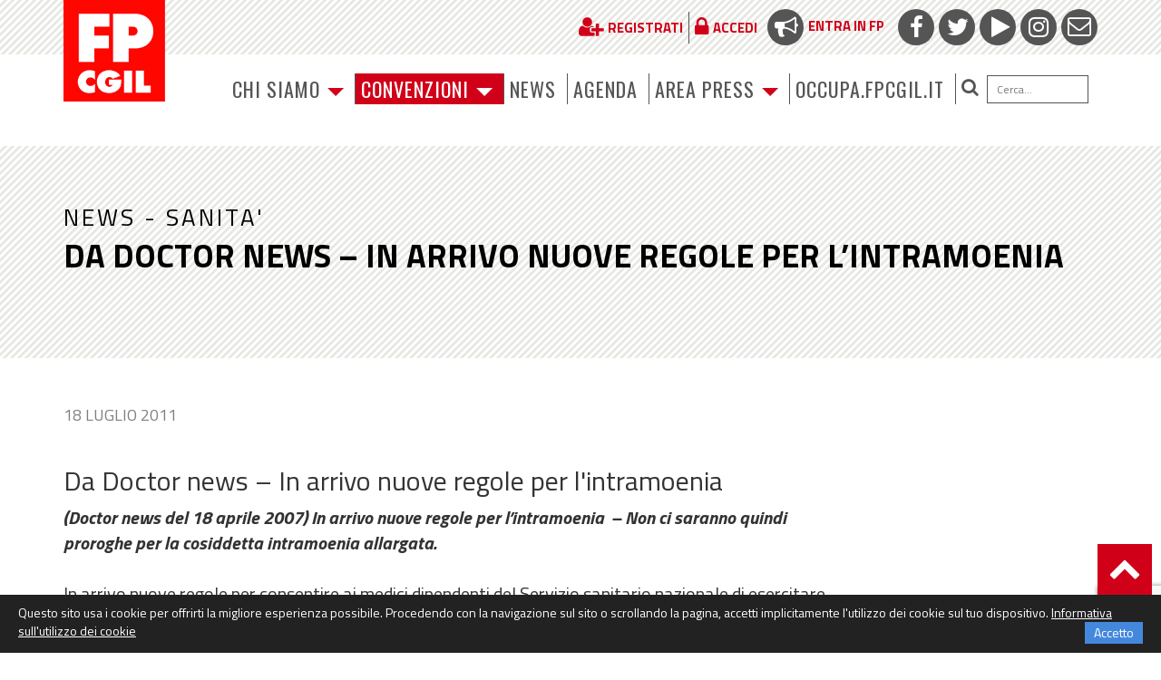

--- FILE ---
content_type: text/html; charset=utf-8
request_url: https://www.google.com/recaptcha/api2/anchor?ar=1&k=6LfxaUosAAAAAAXl1P1wry37-LUTbwATF7iwqCy_&co=aHR0cHM6Ly93d3cuZnBjZ2lsLml0OjQ0Mw..&hl=en&v=PoyoqOPhxBO7pBk68S4YbpHZ&size=invisible&anchor-ms=20000&execute-ms=30000&cb=9x1xanfa5due
body_size: 48816
content:
<!DOCTYPE HTML><html dir="ltr" lang="en"><head><meta http-equiv="Content-Type" content="text/html; charset=UTF-8">
<meta http-equiv="X-UA-Compatible" content="IE=edge">
<title>reCAPTCHA</title>
<style type="text/css">
/* cyrillic-ext */
@font-face {
  font-family: 'Roboto';
  font-style: normal;
  font-weight: 400;
  font-stretch: 100%;
  src: url(//fonts.gstatic.com/s/roboto/v48/KFO7CnqEu92Fr1ME7kSn66aGLdTylUAMa3GUBHMdazTgWw.woff2) format('woff2');
  unicode-range: U+0460-052F, U+1C80-1C8A, U+20B4, U+2DE0-2DFF, U+A640-A69F, U+FE2E-FE2F;
}
/* cyrillic */
@font-face {
  font-family: 'Roboto';
  font-style: normal;
  font-weight: 400;
  font-stretch: 100%;
  src: url(//fonts.gstatic.com/s/roboto/v48/KFO7CnqEu92Fr1ME7kSn66aGLdTylUAMa3iUBHMdazTgWw.woff2) format('woff2');
  unicode-range: U+0301, U+0400-045F, U+0490-0491, U+04B0-04B1, U+2116;
}
/* greek-ext */
@font-face {
  font-family: 'Roboto';
  font-style: normal;
  font-weight: 400;
  font-stretch: 100%;
  src: url(//fonts.gstatic.com/s/roboto/v48/KFO7CnqEu92Fr1ME7kSn66aGLdTylUAMa3CUBHMdazTgWw.woff2) format('woff2');
  unicode-range: U+1F00-1FFF;
}
/* greek */
@font-face {
  font-family: 'Roboto';
  font-style: normal;
  font-weight: 400;
  font-stretch: 100%;
  src: url(//fonts.gstatic.com/s/roboto/v48/KFO7CnqEu92Fr1ME7kSn66aGLdTylUAMa3-UBHMdazTgWw.woff2) format('woff2');
  unicode-range: U+0370-0377, U+037A-037F, U+0384-038A, U+038C, U+038E-03A1, U+03A3-03FF;
}
/* math */
@font-face {
  font-family: 'Roboto';
  font-style: normal;
  font-weight: 400;
  font-stretch: 100%;
  src: url(//fonts.gstatic.com/s/roboto/v48/KFO7CnqEu92Fr1ME7kSn66aGLdTylUAMawCUBHMdazTgWw.woff2) format('woff2');
  unicode-range: U+0302-0303, U+0305, U+0307-0308, U+0310, U+0312, U+0315, U+031A, U+0326-0327, U+032C, U+032F-0330, U+0332-0333, U+0338, U+033A, U+0346, U+034D, U+0391-03A1, U+03A3-03A9, U+03B1-03C9, U+03D1, U+03D5-03D6, U+03F0-03F1, U+03F4-03F5, U+2016-2017, U+2034-2038, U+203C, U+2040, U+2043, U+2047, U+2050, U+2057, U+205F, U+2070-2071, U+2074-208E, U+2090-209C, U+20D0-20DC, U+20E1, U+20E5-20EF, U+2100-2112, U+2114-2115, U+2117-2121, U+2123-214F, U+2190, U+2192, U+2194-21AE, U+21B0-21E5, U+21F1-21F2, U+21F4-2211, U+2213-2214, U+2216-22FF, U+2308-230B, U+2310, U+2319, U+231C-2321, U+2336-237A, U+237C, U+2395, U+239B-23B7, U+23D0, U+23DC-23E1, U+2474-2475, U+25AF, U+25B3, U+25B7, U+25BD, U+25C1, U+25CA, U+25CC, U+25FB, U+266D-266F, U+27C0-27FF, U+2900-2AFF, U+2B0E-2B11, U+2B30-2B4C, U+2BFE, U+3030, U+FF5B, U+FF5D, U+1D400-1D7FF, U+1EE00-1EEFF;
}
/* symbols */
@font-face {
  font-family: 'Roboto';
  font-style: normal;
  font-weight: 400;
  font-stretch: 100%;
  src: url(//fonts.gstatic.com/s/roboto/v48/KFO7CnqEu92Fr1ME7kSn66aGLdTylUAMaxKUBHMdazTgWw.woff2) format('woff2');
  unicode-range: U+0001-000C, U+000E-001F, U+007F-009F, U+20DD-20E0, U+20E2-20E4, U+2150-218F, U+2190, U+2192, U+2194-2199, U+21AF, U+21E6-21F0, U+21F3, U+2218-2219, U+2299, U+22C4-22C6, U+2300-243F, U+2440-244A, U+2460-24FF, U+25A0-27BF, U+2800-28FF, U+2921-2922, U+2981, U+29BF, U+29EB, U+2B00-2BFF, U+4DC0-4DFF, U+FFF9-FFFB, U+10140-1018E, U+10190-1019C, U+101A0, U+101D0-101FD, U+102E0-102FB, U+10E60-10E7E, U+1D2C0-1D2D3, U+1D2E0-1D37F, U+1F000-1F0FF, U+1F100-1F1AD, U+1F1E6-1F1FF, U+1F30D-1F30F, U+1F315, U+1F31C, U+1F31E, U+1F320-1F32C, U+1F336, U+1F378, U+1F37D, U+1F382, U+1F393-1F39F, U+1F3A7-1F3A8, U+1F3AC-1F3AF, U+1F3C2, U+1F3C4-1F3C6, U+1F3CA-1F3CE, U+1F3D4-1F3E0, U+1F3ED, U+1F3F1-1F3F3, U+1F3F5-1F3F7, U+1F408, U+1F415, U+1F41F, U+1F426, U+1F43F, U+1F441-1F442, U+1F444, U+1F446-1F449, U+1F44C-1F44E, U+1F453, U+1F46A, U+1F47D, U+1F4A3, U+1F4B0, U+1F4B3, U+1F4B9, U+1F4BB, U+1F4BF, U+1F4C8-1F4CB, U+1F4D6, U+1F4DA, U+1F4DF, U+1F4E3-1F4E6, U+1F4EA-1F4ED, U+1F4F7, U+1F4F9-1F4FB, U+1F4FD-1F4FE, U+1F503, U+1F507-1F50B, U+1F50D, U+1F512-1F513, U+1F53E-1F54A, U+1F54F-1F5FA, U+1F610, U+1F650-1F67F, U+1F687, U+1F68D, U+1F691, U+1F694, U+1F698, U+1F6AD, U+1F6B2, U+1F6B9-1F6BA, U+1F6BC, U+1F6C6-1F6CF, U+1F6D3-1F6D7, U+1F6E0-1F6EA, U+1F6F0-1F6F3, U+1F6F7-1F6FC, U+1F700-1F7FF, U+1F800-1F80B, U+1F810-1F847, U+1F850-1F859, U+1F860-1F887, U+1F890-1F8AD, U+1F8B0-1F8BB, U+1F8C0-1F8C1, U+1F900-1F90B, U+1F93B, U+1F946, U+1F984, U+1F996, U+1F9E9, U+1FA00-1FA6F, U+1FA70-1FA7C, U+1FA80-1FA89, U+1FA8F-1FAC6, U+1FACE-1FADC, U+1FADF-1FAE9, U+1FAF0-1FAF8, U+1FB00-1FBFF;
}
/* vietnamese */
@font-face {
  font-family: 'Roboto';
  font-style: normal;
  font-weight: 400;
  font-stretch: 100%;
  src: url(//fonts.gstatic.com/s/roboto/v48/KFO7CnqEu92Fr1ME7kSn66aGLdTylUAMa3OUBHMdazTgWw.woff2) format('woff2');
  unicode-range: U+0102-0103, U+0110-0111, U+0128-0129, U+0168-0169, U+01A0-01A1, U+01AF-01B0, U+0300-0301, U+0303-0304, U+0308-0309, U+0323, U+0329, U+1EA0-1EF9, U+20AB;
}
/* latin-ext */
@font-face {
  font-family: 'Roboto';
  font-style: normal;
  font-weight: 400;
  font-stretch: 100%;
  src: url(//fonts.gstatic.com/s/roboto/v48/KFO7CnqEu92Fr1ME7kSn66aGLdTylUAMa3KUBHMdazTgWw.woff2) format('woff2');
  unicode-range: U+0100-02BA, U+02BD-02C5, U+02C7-02CC, U+02CE-02D7, U+02DD-02FF, U+0304, U+0308, U+0329, U+1D00-1DBF, U+1E00-1E9F, U+1EF2-1EFF, U+2020, U+20A0-20AB, U+20AD-20C0, U+2113, U+2C60-2C7F, U+A720-A7FF;
}
/* latin */
@font-face {
  font-family: 'Roboto';
  font-style: normal;
  font-weight: 400;
  font-stretch: 100%;
  src: url(//fonts.gstatic.com/s/roboto/v48/KFO7CnqEu92Fr1ME7kSn66aGLdTylUAMa3yUBHMdazQ.woff2) format('woff2');
  unicode-range: U+0000-00FF, U+0131, U+0152-0153, U+02BB-02BC, U+02C6, U+02DA, U+02DC, U+0304, U+0308, U+0329, U+2000-206F, U+20AC, U+2122, U+2191, U+2193, U+2212, U+2215, U+FEFF, U+FFFD;
}
/* cyrillic-ext */
@font-face {
  font-family: 'Roboto';
  font-style: normal;
  font-weight: 500;
  font-stretch: 100%;
  src: url(//fonts.gstatic.com/s/roboto/v48/KFO7CnqEu92Fr1ME7kSn66aGLdTylUAMa3GUBHMdazTgWw.woff2) format('woff2');
  unicode-range: U+0460-052F, U+1C80-1C8A, U+20B4, U+2DE0-2DFF, U+A640-A69F, U+FE2E-FE2F;
}
/* cyrillic */
@font-face {
  font-family: 'Roboto';
  font-style: normal;
  font-weight: 500;
  font-stretch: 100%;
  src: url(//fonts.gstatic.com/s/roboto/v48/KFO7CnqEu92Fr1ME7kSn66aGLdTylUAMa3iUBHMdazTgWw.woff2) format('woff2');
  unicode-range: U+0301, U+0400-045F, U+0490-0491, U+04B0-04B1, U+2116;
}
/* greek-ext */
@font-face {
  font-family: 'Roboto';
  font-style: normal;
  font-weight: 500;
  font-stretch: 100%;
  src: url(//fonts.gstatic.com/s/roboto/v48/KFO7CnqEu92Fr1ME7kSn66aGLdTylUAMa3CUBHMdazTgWw.woff2) format('woff2');
  unicode-range: U+1F00-1FFF;
}
/* greek */
@font-face {
  font-family: 'Roboto';
  font-style: normal;
  font-weight: 500;
  font-stretch: 100%;
  src: url(//fonts.gstatic.com/s/roboto/v48/KFO7CnqEu92Fr1ME7kSn66aGLdTylUAMa3-UBHMdazTgWw.woff2) format('woff2');
  unicode-range: U+0370-0377, U+037A-037F, U+0384-038A, U+038C, U+038E-03A1, U+03A3-03FF;
}
/* math */
@font-face {
  font-family: 'Roboto';
  font-style: normal;
  font-weight: 500;
  font-stretch: 100%;
  src: url(//fonts.gstatic.com/s/roboto/v48/KFO7CnqEu92Fr1ME7kSn66aGLdTylUAMawCUBHMdazTgWw.woff2) format('woff2');
  unicode-range: U+0302-0303, U+0305, U+0307-0308, U+0310, U+0312, U+0315, U+031A, U+0326-0327, U+032C, U+032F-0330, U+0332-0333, U+0338, U+033A, U+0346, U+034D, U+0391-03A1, U+03A3-03A9, U+03B1-03C9, U+03D1, U+03D5-03D6, U+03F0-03F1, U+03F4-03F5, U+2016-2017, U+2034-2038, U+203C, U+2040, U+2043, U+2047, U+2050, U+2057, U+205F, U+2070-2071, U+2074-208E, U+2090-209C, U+20D0-20DC, U+20E1, U+20E5-20EF, U+2100-2112, U+2114-2115, U+2117-2121, U+2123-214F, U+2190, U+2192, U+2194-21AE, U+21B0-21E5, U+21F1-21F2, U+21F4-2211, U+2213-2214, U+2216-22FF, U+2308-230B, U+2310, U+2319, U+231C-2321, U+2336-237A, U+237C, U+2395, U+239B-23B7, U+23D0, U+23DC-23E1, U+2474-2475, U+25AF, U+25B3, U+25B7, U+25BD, U+25C1, U+25CA, U+25CC, U+25FB, U+266D-266F, U+27C0-27FF, U+2900-2AFF, U+2B0E-2B11, U+2B30-2B4C, U+2BFE, U+3030, U+FF5B, U+FF5D, U+1D400-1D7FF, U+1EE00-1EEFF;
}
/* symbols */
@font-face {
  font-family: 'Roboto';
  font-style: normal;
  font-weight: 500;
  font-stretch: 100%;
  src: url(//fonts.gstatic.com/s/roboto/v48/KFO7CnqEu92Fr1ME7kSn66aGLdTylUAMaxKUBHMdazTgWw.woff2) format('woff2');
  unicode-range: U+0001-000C, U+000E-001F, U+007F-009F, U+20DD-20E0, U+20E2-20E4, U+2150-218F, U+2190, U+2192, U+2194-2199, U+21AF, U+21E6-21F0, U+21F3, U+2218-2219, U+2299, U+22C4-22C6, U+2300-243F, U+2440-244A, U+2460-24FF, U+25A0-27BF, U+2800-28FF, U+2921-2922, U+2981, U+29BF, U+29EB, U+2B00-2BFF, U+4DC0-4DFF, U+FFF9-FFFB, U+10140-1018E, U+10190-1019C, U+101A0, U+101D0-101FD, U+102E0-102FB, U+10E60-10E7E, U+1D2C0-1D2D3, U+1D2E0-1D37F, U+1F000-1F0FF, U+1F100-1F1AD, U+1F1E6-1F1FF, U+1F30D-1F30F, U+1F315, U+1F31C, U+1F31E, U+1F320-1F32C, U+1F336, U+1F378, U+1F37D, U+1F382, U+1F393-1F39F, U+1F3A7-1F3A8, U+1F3AC-1F3AF, U+1F3C2, U+1F3C4-1F3C6, U+1F3CA-1F3CE, U+1F3D4-1F3E0, U+1F3ED, U+1F3F1-1F3F3, U+1F3F5-1F3F7, U+1F408, U+1F415, U+1F41F, U+1F426, U+1F43F, U+1F441-1F442, U+1F444, U+1F446-1F449, U+1F44C-1F44E, U+1F453, U+1F46A, U+1F47D, U+1F4A3, U+1F4B0, U+1F4B3, U+1F4B9, U+1F4BB, U+1F4BF, U+1F4C8-1F4CB, U+1F4D6, U+1F4DA, U+1F4DF, U+1F4E3-1F4E6, U+1F4EA-1F4ED, U+1F4F7, U+1F4F9-1F4FB, U+1F4FD-1F4FE, U+1F503, U+1F507-1F50B, U+1F50D, U+1F512-1F513, U+1F53E-1F54A, U+1F54F-1F5FA, U+1F610, U+1F650-1F67F, U+1F687, U+1F68D, U+1F691, U+1F694, U+1F698, U+1F6AD, U+1F6B2, U+1F6B9-1F6BA, U+1F6BC, U+1F6C6-1F6CF, U+1F6D3-1F6D7, U+1F6E0-1F6EA, U+1F6F0-1F6F3, U+1F6F7-1F6FC, U+1F700-1F7FF, U+1F800-1F80B, U+1F810-1F847, U+1F850-1F859, U+1F860-1F887, U+1F890-1F8AD, U+1F8B0-1F8BB, U+1F8C0-1F8C1, U+1F900-1F90B, U+1F93B, U+1F946, U+1F984, U+1F996, U+1F9E9, U+1FA00-1FA6F, U+1FA70-1FA7C, U+1FA80-1FA89, U+1FA8F-1FAC6, U+1FACE-1FADC, U+1FADF-1FAE9, U+1FAF0-1FAF8, U+1FB00-1FBFF;
}
/* vietnamese */
@font-face {
  font-family: 'Roboto';
  font-style: normal;
  font-weight: 500;
  font-stretch: 100%;
  src: url(//fonts.gstatic.com/s/roboto/v48/KFO7CnqEu92Fr1ME7kSn66aGLdTylUAMa3OUBHMdazTgWw.woff2) format('woff2');
  unicode-range: U+0102-0103, U+0110-0111, U+0128-0129, U+0168-0169, U+01A0-01A1, U+01AF-01B0, U+0300-0301, U+0303-0304, U+0308-0309, U+0323, U+0329, U+1EA0-1EF9, U+20AB;
}
/* latin-ext */
@font-face {
  font-family: 'Roboto';
  font-style: normal;
  font-weight: 500;
  font-stretch: 100%;
  src: url(//fonts.gstatic.com/s/roboto/v48/KFO7CnqEu92Fr1ME7kSn66aGLdTylUAMa3KUBHMdazTgWw.woff2) format('woff2');
  unicode-range: U+0100-02BA, U+02BD-02C5, U+02C7-02CC, U+02CE-02D7, U+02DD-02FF, U+0304, U+0308, U+0329, U+1D00-1DBF, U+1E00-1E9F, U+1EF2-1EFF, U+2020, U+20A0-20AB, U+20AD-20C0, U+2113, U+2C60-2C7F, U+A720-A7FF;
}
/* latin */
@font-face {
  font-family: 'Roboto';
  font-style: normal;
  font-weight: 500;
  font-stretch: 100%;
  src: url(//fonts.gstatic.com/s/roboto/v48/KFO7CnqEu92Fr1ME7kSn66aGLdTylUAMa3yUBHMdazQ.woff2) format('woff2');
  unicode-range: U+0000-00FF, U+0131, U+0152-0153, U+02BB-02BC, U+02C6, U+02DA, U+02DC, U+0304, U+0308, U+0329, U+2000-206F, U+20AC, U+2122, U+2191, U+2193, U+2212, U+2215, U+FEFF, U+FFFD;
}
/* cyrillic-ext */
@font-face {
  font-family: 'Roboto';
  font-style: normal;
  font-weight: 900;
  font-stretch: 100%;
  src: url(//fonts.gstatic.com/s/roboto/v48/KFO7CnqEu92Fr1ME7kSn66aGLdTylUAMa3GUBHMdazTgWw.woff2) format('woff2');
  unicode-range: U+0460-052F, U+1C80-1C8A, U+20B4, U+2DE0-2DFF, U+A640-A69F, U+FE2E-FE2F;
}
/* cyrillic */
@font-face {
  font-family: 'Roboto';
  font-style: normal;
  font-weight: 900;
  font-stretch: 100%;
  src: url(//fonts.gstatic.com/s/roboto/v48/KFO7CnqEu92Fr1ME7kSn66aGLdTylUAMa3iUBHMdazTgWw.woff2) format('woff2');
  unicode-range: U+0301, U+0400-045F, U+0490-0491, U+04B0-04B1, U+2116;
}
/* greek-ext */
@font-face {
  font-family: 'Roboto';
  font-style: normal;
  font-weight: 900;
  font-stretch: 100%;
  src: url(//fonts.gstatic.com/s/roboto/v48/KFO7CnqEu92Fr1ME7kSn66aGLdTylUAMa3CUBHMdazTgWw.woff2) format('woff2');
  unicode-range: U+1F00-1FFF;
}
/* greek */
@font-face {
  font-family: 'Roboto';
  font-style: normal;
  font-weight: 900;
  font-stretch: 100%;
  src: url(//fonts.gstatic.com/s/roboto/v48/KFO7CnqEu92Fr1ME7kSn66aGLdTylUAMa3-UBHMdazTgWw.woff2) format('woff2');
  unicode-range: U+0370-0377, U+037A-037F, U+0384-038A, U+038C, U+038E-03A1, U+03A3-03FF;
}
/* math */
@font-face {
  font-family: 'Roboto';
  font-style: normal;
  font-weight: 900;
  font-stretch: 100%;
  src: url(//fonts.gstatic.com/s/roboto/v48/KFO7CnqEu92Fr1ME7kSn66aGLdTylUAMawCUBHMdazTgWw.woff2) format('woff2');
  unicode-range: U+0302-0303, U+0305, U+0307-0308, U+0310, U+0312, U+0315, U+031A, U+0326-0327, U+032C, U+032F-0330, U+0332-0333, U+0338, U+033A, U+0346, U+034D, U+0391-03A1, U+03A3-03A9, U+03B1-03C9, U+03D1, U+03D5-03D6, U+03F0-03F1, U+03F4-03F5, U+2016-2017, U+2034-2038, U+203C, U+2040, U+2043, U+2047, U+2050, U+2057, U+205F, U+2070-2071, U+2074-208E, U+2090-209C, U+20D0-20DC, U+20E1, U+20E5-20EF, U+2100-2112, U+2114-2115, U+2117-2121, U+2123-214F, U+2190, U+2192, U+2194-21AE, U+21B0-21E5, U+21F1-21F2, U+21F4-2211, U+2213-2214, U+2216-22FF, U+2308-230B, U+2310, U+2319, U+231C-2321, U+2336-237A, U+237C, U+2395, U+239B-23B7, U+23D0, U+23DC-23E1, U+2474-2475, U+25AF, U+25B3, U+25B7, U+25BD, U+25C1, U+25CA, U+25CC, U+25FB, U+266D-266F, U+27C0-27FF, U+2900-2AFF, U+2B0E-2B11, U+2B30-2B4C, U+2BFE, U+3030, U+FF5B, U+FF5D, U+1D400-1D7FF, U+1EE00-1EEFF;
}
/* symbols */
@font-face {
  font-family: 'Roboto';
  font-style: normal;
  font-weight: 900;
  font-stretch: 100%;
  src: url(//fonts.gstatic.com/s/roboto/v48/KFO7CnqEu92Fr1ME7kSn66aGLdTylUAMaxKUBHMdazTgWw.woff2) format('woff2');
  unicode-range: U+0001-000C, U+000E-001F, U+007F-009F, U+20DD-20E0, U+20E2-20E4, U+2150-218F, U+2190, U+2192, U+2194-2199, U+21AF, U+21E6-21F0, U+21F3, U+2218-2219, U+2299, U+22C4-22C6, U+2300-243F, U+2440-244A, U+2460-24FF, U+25A0-27BF, U+2800-28FF, U+2921-2922, U+2981, U+29BF, U+29EB, U+2B00-2BFF, U+4DC0-4DFF, U+FFF9-FFFB, U+10140-1018E, U+10190-1019C, U+101A0, U+101D0-101FD, U+102E0-102FB, U+10E60-10E7E, U+1D2C0-1D2D3, U+1D2E0-1D37F, U+1F000-1F0FF, U+1F100-1F1AD, U+1F1E6-1F1FF, U+1F30D-1F30F, U+1F315, U+1F31C, U+1F31E, U+1F320-1F32C, U+1F336, U+1F378, U+1F37D, U+1F382, U+1F393-1F39F, U+1F3A7-1F3A8, U+1F3AC-1F3AF, U+1F3C2, U+1F3C4-1F3C6, U+1F3CA-1F3CE, U+1F3D4-1F3E0, U+1F3ED, U+1F3F1-1F3F3, U+1F3F5-1F3F7, U+1F408, U+1F415, U+1F41F, U+1F426, U+1F43F, U+1F441-1F442, U+1F444, U+1F446-1F449, U+1F44C-1F44E, U+1F453, U+1F46A, U+1F47D, U+1F4A3, U+1F4B0, U+1F4B3, U+1F4B9, U+1F4BB, U+1F4BF, U+1F4C8-1F4CB, U+1F4D6, U+1F4DA, U+1F4DF, U+1F4E3-1F4E6, U+1F4EA-1F4ED, U+1F4F7, U+1F4F9-1F4FB, U+1F4FD-1F4FE, U+1F503, U+1F507-1F50B, U+1F50D, U+1F512-1F513, U+1F53E-1F54A, U+1F54F-1F5FA, U+1F610, U+1F650-1F67F, U+1F687, U+1F68D, U+1F691, U+1F694, U+1F698, U+1F6AD, U+1F6B2, U+1F6B9-1F6BA, U+1F6BC, U+1F6C6-1F6CF, U+1F6D3-1F6D7, U+1F6E0-1F6EA, U+1F6F0-1F6F3, U+1F6F7-1F6FC, U+1F700-1F7FF, U+1F800-1F80B, U+1F810-1F847, U+1F850-1F859, U+1F860-1F887, U+1F890-1F8AD, U+1F8B0-1F8BB, U+1F8C0-1F8C1, U+1F900-1F90B, U+1F93B, U+1F946, U+1F984, U+1F996, U+1F9E9, U+1FA00-1FA6F, U+1FA70-1FA7C, U+1FA80-1FA89, U+1FA8F-1FAC6, U+1FACE-1FADC, U+1FADF-1FAE9, U+1FAF0-1FAF8, U+1FB00-1FBFF;
}
/* vietnamese */
@font-face {
  font-family: 'Roboto';
  font-style: normal;
  font-weight: 900;
  font-stretch: 100%;
  src: url(//fonts.gstatic.com/s/roboto/v48/KFO7CnqEu92Fr1ME7kSn66aGLdTylUAMa3OUBHMdazTgWw.woff2) format('woff2');
  unicode-range: U+0102-0103, U+0110-0111, U+0128-0129, U+0168-0169, U+01A0-01A1, U+01AF-01B0, U+0300-0301, U+0303-0304, U+0308-0309, U+0323, U+0329, U+1EA0-1EF9, U+20AB;
}
/* latin-ext */
@font-face {
  font-family: 'Roboto';
  font-style: normal;
  font-weight: 900;
  font-stretch: 100%;
  src: url(//fonts.gstatic.com/s/roboto/v48/KFO7CnqEu92Fr1ME7kSn66aGLdTylUAMa3KUBHMdazTgWw.woff2) format('woff2');
  unicode-range: U+0100-02BA, U+02BD-02C5, U+02C7-02CC, U+02CE-02D7, U+02DD-02FF, U+0304, U+0308, U+0329, U+1D00-1DBF, U+1E00-1E9F, U+1EF2-1EFF, U+2020, U+20A0-20AB, U+20AD-20C0, U+2113, U+2C60-2C7F, U+A720-A7FF;
}
/* latin */
@font-face {
  font-family: 'Roboto';
  font-style: normal;
  font-weight: 900;
  font-stretch: 100%;
  src: url(//fonts.gstatic.com/s/roboto/v48/KFO7CnqEu92Fr1ME7kSn66aGLdTylUAMa3yUBHMdazQ.woff2) format('woff2');
  unicode-range: U+0000-00FF, U+0131, U+0152-0153, U+02BB-02BC, U+02C6, U+02DA, U+02DC, U+0304, U+0308, U+0329, U+2000-206F, U+20AC, U+2122, U+2191, U+2193, U+2212, U+2215, U+FEFF, U+FFFD;
}

</style>
<link rel="stylesheet" type="text/css" href="https://www.gstatic.com/recaptcha/releases/PoyoqOPhxBO7pBk68S4YbpHZ/styles__ltr.css">
<script nonce="ja7XPleJAK9RQVpzq0r5LA" type="text/javascript">window['__recaptcha_api'] = 'https://www.google.com/recaptcha/api2/';</script>
<script type="text/javascript" src="https://www.gstatic.com/recaptcha/releases/PoyoqOPhxBO7pBk68S4YbpHZ/recaptcha__en.js" nonce="ja7XPleJAK9RQVpzq0r5LA">
      
    </script></head>
<body><div id="rc-anchor-alert" class="rc-anchor-alert"></div>
<input type="hidden" id="recaptcha-token" value="[base64]">
<script type="text/javascript" nonce="ja7XPleJAK9RQVpzq0r5LA">
      recaptcha.anchor.Main.init("[\x22ainput\x22,[\x22bgdata\x22,\x22\x22,\[base64]/[base64]/[base64]/ZyhXLGgpOnEoW04sMjEsbF0sVywwKSxoKSxmYWxzZSxmYWxzZSl9Y2F0Y2goayl7RygzNTgsVyk/[base64]/[base64]/[base64]/[base64]/[base64]/[base64]/[base64]/bmV3IEJbT10oRFswXSk6dz09Mj9uZXcgQltPXShEWzBdLERbMV0pOnc9PTM/bmV3IEJbT10oRFswXSxEWzFdLERbMl0pOnc9PTQ/[base64]/[base64]/[base64]/[base64]/[base64]\\u003d\x22,\[base64]\\u003d\x22,\x22wpQrX2jClcO2wqbCp8ObWcO9dFTDjxN+woAAw5JDGgDCn8KjIcOGw4UmQMOCc0PCksOGwr7CgDkOw7x5fcKHwqpJTcKKd2Rjw5o4wpPChsOZwoNuwrkww5UDdmTCosKawqfCt8Opwo4tHMO+w7bDqlg5wpvDgMOCwrLDlGwEFcKCwqQ2EDFnG8OCw4/DtMKIwqxOagZow4U9w7HCgw/CizVgccOSw63CpQbCnMK/ecO6b8OzwpFCwpdxAzENw47CnnXClsOkLsObw6Nuw4NXLcOMwrxwwoXDhDhSEhgSSlBWw5NxR8Kww5dlw4zDisOqw6Q1w5rDpmrCt8KQwpnDhQPDhjUzw4UqMnXDllJcw6fDpWfCnB/Ci8O7wpzCmcKoNMKEwqxAwogseUpPXH1Mw6VZw63DqHPDkMOvwq/[base64]/MDBVe8OGw7XCk8OhH8KZJj/CmsKtP8KcwrDDuMOrw5Yyw5zDmMOmwodMEjocwrPDgsO3ZXLDq8OsTsOtwqEkbsORTUNfWyjDi8KPVcKQwrfCu8Oufn/Crw3Di3nCjRZsT8O0M8OfwpzDusO1wrFOwpxSeGhGJsOawp0SB8O/WwDClcKwfn/DrCkXa2ZAJXfCvsK6woQEMTjCmcK9R1rDnjrCpMKQw5NwFsOPwr7CusKNcMOdOEvDl8KcwqIawp3CmcKzw77DjlLClFA3w4kywqojw4XCpsK1wrPDscO/YsK7PsOLw49QwrTDgcKowptew5HCiDtONsKZC8OKU23CqcK2KlbCisOkw7I6w4x3w4cMOcODUMKAw70aw5/CtW/DmsKiwq/ClsOlJCYEw4I3TMKfesKidMKaZMOvSznCpyALwq3DnMOlwojCukZVScKnXXUlRsOFw5ttwoJ2EFDDiwR6w7Rrw4PCnsKqw6kGKMOkwr/Ch8OPEH/CscKCw6oMw4x2w5IAMMKnw4lzw5NWIB3DqxrCn8KLw7UFw4Amw43CsMKLO8KLaT7DpsOSKcOfPWrCqcKmEADDslRAbT3Dgh/Dq1oAX8OVJ8K4wr3DosKET8KqwqoOw6seQlASwpUxw5bCgsO1csK0w4ImwqYLPMKDwrXCv8OuwqkCH8Kjwr1TwrvChm/Cl8Ofw4LCncKMw6hrHMKpccKrwoTDigbCiMKUwqcWIwsOWGDCm8KlYGQvAsKoVXPCpcOswpvCrgFWw6XDnm7ComvCrC9jFsKiwoLCnFYqwq7CoyJ+wqzCinvDi8KEB14Xwq/Ci8Ktw6PDuHbCv8OdKMOSKCJXOzdyYMOKwoDCl2ByTT3DhMKOwqbDkMKLTcK8w5ZiQATCsMOyTworwpDCqcOYw6Faw5A/w6/CvsOjeVUVXcOaGMO2w47CtcOXQMOWw7kWDcKkwrbCgQ9xT8K/UcK0HcOkIMKKFCnDpcOIQ2hrESNkwokZBBVRDMKBwoxSIwR6w75Sw7rCkzTDnnkHwq5MSRjCkcKvwqFsGMOewq8vwo7CtlXCgTVWG3XCsMK/[base64]/w7rCmiI5w4TCssKyE8KDCT3Du1Ugwp3DlcKbwpbDucKOw69GDMOTw783FcKWLHMYworDhC0DYlYMKRPDvmbDhEFCXjHCmMOqw5lDVMKNCjVlw6VoVMOIwr9Yw7DCohU0UMObwr1/a8KVwqohRUtEw6o/wqohwpzDsMKNw47Dk1xew4Qtw5vDrjsZdcO3wpN3ccKVMmTCqRjDlmguK8K5EnTCsxxKNsKTHMKvw6jChznDglIpwrEuwpd5w5BGw7TDpMOQw4zDqsKUWR/DtAAmcXd5MTA/w5Rfwo0nwr9Iw7VVIDjClDXCs8KJw5g/[base64]/Dgg/DiVvDksKwKMOUwrTDoMOVwpNaBj/DqcOkBsOewrXCncKcZcKqWzJ/XmLDicOwH8OvDHY8w5J8wqzDmDgNwpbDjsK0w6tjw6EASCMxKlkXwqYrw4zDsnA5UMOuw5bCjXVUfwDCn3FIJMK/MMOfWxjClsO6wpYyA8KzDBdxw747w53DvcOVGDnDhRXDnMKOGn8rw77CkMKyw6PCkMOgw6TCuyJhwqnCoxXDtsOrHiYEYWM8w5HCn8Omw6LDmMKUw6UMWThRb0AgwpPCnWfDknTCn8Kjw43Ch8KMEn3DmDrDhcO6wp/Cj8OTwpdgKGLCkTYzMgbCncONHU3Cg17Cp8O1wpPDpRQNLCs1w7nCtCfDhTRNAghLw7DDhkpRXy44HsKDS8KQNi/CgMOZdcOLw4p6VXJAw6nCh8KfF8OmDwoBEMKLw4bCiwnDuXIKwqfCn8O0wobCtsO/w47DrsO6wqUKwoTDiMKrHcKhw5TCtRluwoAdf0zCjcKVw7XDmMKkA8OfYk/Cp8OXdh/CvGrCu8Kdw4YbBcKew5nDunPCgMKJSTZTCMKySsOowonDvcO5w6YQwpbDi34qwp/Dh8Knw4lsH8OmXcOibHnCmcO/[base64]/[base64]/DryNaHBQhw5AwRDfCl8K2wpYsw7EIw7k2wp/Do8KtBhsDw5kuw6/Dr1rCmcKAOMOTUcOhwp7CmcOZdE42w5AKH3oLOsKlw6PCoQbDicKcwoEad8KSVC4pw5rCpQPDvDbDtWLClcOPw4V2ScK4w7vCvMK0aMKkwp9rw5DCqnDDgMOufsKcwrYyw4ZmERxNwr7Cp8KBE1ZBwpA4w5LCiX0aw61/SmISw45xwobDlsO+PR8qYwzCqsOlwrVhAcKkwqjDjsKpR8KxQsKVE8OoPTfCpMKywpTDgMKxNhQIaw/[base64]/[base64]/djZ6wqBqwpQowrfDlDTDlz/Ch8Okw53DncK6BTJEd8Kfw7PDnQDDlwU0A8OYMcOBw5kIBsOOw53Ct8KPwqfDtcOeERZFUTbDo2LCmcO1wo3Ciy8Ww6DCg8KfWijCi8KJYsKrHsO9wrnDhgrDrCl6bGnCj3IGwr/DmCltXcKKEMKqRH7DlWfCp24WDsOTQMO7wp/CsGojw4TCncKRw4tdIAvDq2BOJWHDnRBhw5HDnCfCuT7CqQRawpsZwo/CvnpbYHAWacKAF0IJMMOSwrADwr8/w6Muw4dbMwzDoEwrPcO8TMKnw5vCnMOww7/CsE8EdcO+wqAjTsONKms7RHgZwpg4wrJEwqjDmMKFDsOZw5fDscOXbDlKCHrDusO7wrkIw6tewpbChzLCvMKjw5ZYwoXCv3rCrMOSMEEUAn/CmMOjSjBMwqrDnCTDg8Oxw6JPblokw6opC8O4RcOow44xwokiAMKKw5HCpcO7Q8KxwqVwKCXDqVByGcKeYADCtmY8woHCi2FVw6BmOMKLRm7CowLDhMKfZGrCrkkow5t2UMKgTcKZbVIAbmvCpWPCuMKwVmbCpk/DumpxOMKww44ywpzCjMOUYHF4DUI6F8OGw7rDr8OUwpbDhHB/[base64]/Dt8OswqDCnsK/w7HCnsKzw55Vw4QhMwopwrhwVMOtw43CsyBAKTUIJMKZw6vDi8O+bnPDplnCtVE7BsOSw7TDjsKAw4zCkl0Tw5vCoMOadcKkwrYJa1DCv8O+KFoRw43DgE7DnWNuw5g4G3prckvDoF/[base64]/DhcKKdToTLMK1YsKaYcKtw6HCp8KPS8OoYMOMwrgPTHjCl8OQwr3CpMOaw5lUwpHCgzcVOcO4PjrCo8OOYS1zwrNqwqASJcKRw74qw5NOwo3Cr3PDnsK7VcKkw5EKwqVNw4DDvz0uw4TCs1vCssOqwploQzdcw6TDtVxCw6dUcsOiw5vCnA1iw7/[base64]/DmCHChXpnwo3Cng/CjFR4w5jCuAlVwpTDmlxpwp/CtDzDn2rDi8K3KcOWEMKhScK8w7g7wrTDrErClMORwqoSwpIYI1QSwq9XTURZw4NjwrVtw7w1w5TCsMOoasKGwpfDmsKBNcOCCAEoMcKbdg3Du3vCtWTCn8KPX8OjLcO2w4pNw4DCsxPCpsOSwqPCgMO6YFk3wrkkwq/DrcKIw4kdHk4JXcKVViDClMO8I3zCr8KmRsKQZknDgRNbWcORw57CgyzDsMOiWjoFw5pZw5Q7wrQoXkA/[base64]/VkDCo8KdVWDDsMOpw4p9w77DmcKlw5RTOSY1w4rCijZew5JNVz9nw43DuMKWw4rDqMKswqQDwoPCmjIXwrfCn8KLJ8K1w7lnS8OaAQXCh0jCs8Kvw7nCrFNrXsOYw5slOXY3XGLCm8OFSDPDmMKjwoFfw7wUayrDvygFw7vDmcKSw7PCrcKJwrdHVlFdIk8Hah/CpcKyXWpGw77Cpl/Cv1kywqAAwp8dw5TDuMOswr4Ww7nCt8KMwq7DrDLCkTvDthxJwq5+EUbClMOgw4LCpMK0w7zCpcOSLsO+ecO8w6PCh2rCrMONwoNQwqzCqkNzw6TCp8KMBRhdwoDDvwbCqAfClcOGw7zCuHxJw7xbwp7ChcO/HcK4UcOdQXhmBSwWU8KHwrQ8w5oYNWwuZsOyAUdRGyfDqx1Xd8O0dxZ/XsO1c1/ClS3CoXoIwpVDw4jCtcK+w78cwpjCsCQEJUA7wrfCgcKtw47DohjDmnzDgcOuwrNNw7fClBlAwr3Coh7DqMKnw5/Dk1oNwqs0w5tXw6jDnxvDlnPDjGPDhsKiBzPDs8KBwq3Dv10pwrgKIcKTwoFiPsKHXcOew4nCpsOEEwPDkMKVw7BKw71Aw5vCkyxdTWLDtsOewqjCgxd0QcOfwozCiMOHRzDDsMOawqdXSMORw6AHLcKVw7Y1OcK1UB7CucKBIsOsQ23Dij5IwqYxQ1/Cl8KuwpPDl8OQwrrDo8OqJGYzwoTDncKdwp8zR3rDhcK1UF3DhMKFQGDDpcKBwocGZsOQM8KRwpYmZVTDiMK9w6XDji3CksKXw4vCqG3DqMKywqYrT3tqB0wGwonDsMOlSwPDo0szZ8O3w71Ow7kQw59xWGnCscO7NnLCk8KNO8OKw5LDkyQ/[base64]/[base64]/CkcK8WsOcIMOowpDCkMKtIcKBMsKbw5EPwrQVw53Cn8K5w6liwptgwo/CgsK+BcKqb8KkcxjDosKow6ghKlrDssOPGnXDnDjDtzPCnnMMem/CpxPDs0hTP2paSMOGScOzw492IWTCpRpaKMK/fhhjwqQFw67DusKNBMKFwpjCi8Kpw4Z6w6FkO8KtKG/Dk8OdTsOgw7nDkhTCiMKnw6c9BMOpEzrClcO3DWdiFcOvw6TCmAnDrMO9R0Z5wqrCuUrCqcOrw7/CucObXFXDj8KHw6XDv0XChFYqw5zDncKRwqEUw68cwp3CisKDwoLCrmrDlsOXw5rDmkxqw6thwqQOwprDhMOFYMOCw4o2IcKPWcK8VznCusK+wpIIw4HCpzXCig4fAk/[base64]/CisK0Z8KjJcOLZ8K3KnMRw4g3w5LDqAHDh8OCCHHCisKswpTCh8OvdsK4CEVjJMKAw6HCpTYTTlBTwoTDpsOqZ8KUM18kI8OZwq7Dp8Kgw6Jqw6nDr8KwCSPDr2dlOQ9/f8OQw4RYwq7Dg1zDhcKmCcOFfsOLSngnwp0DWXNuenNtw4Abw5rDv8O9eMK+w5jCk0rCmMOScMKMw55Uw5Afw6AHdWReQAXDohFAfMKOwpNINSrDsMOmIUpgw7cif8OqM8OCUQEcw6kxAMOUw6XCosK8UkzCr8KaNC81w5MNBxAEXMK/wqTCpmFVCcO4w73CmsKgwqPDiCvCisOuw5XDjcKXU8O1wpvDlsOpJ8KZwqnDgcO8w50WecOtw68cw5jCpm9dwrg8wpgiwqwebjPCnwVSw4k8ZsOrQsOhU8OWw6M/DsOfbsOww7XCpcO/acK7w63Cjzw/XifCiEfCmADCqMKjw4JPwp8Dw4I4SMOsw7F/w5xpTm7DlMOFw6DCh8OawpjCiMODwqPDqDfCmsKJwpN6w5QYw4jDj3TDtD/[base64]/EMKWw4LDsBRzFHpTw4jCixNnwpIRwofCnGPDmVt8ZcKfV1nDnsK4wrc2RSbDuSTDsQl1wqTCucK6dcOOw6Zbw5rCmMKkN2QvXcOrw5DCtcK7TcOZdGjDtU1md8K+w7/DiidKw7EqwpkHWUPDvsOhWxDCvmh8bcOIw7Mxb2zCl27DnMKfw7vDtw/DtMKCwptTwoTDrFZ2ClxIPRBMw74+w4/CqiXClyLDlW17w71AGWIXKxfChsOEMsO2wrgRMjlLaj/DjMO9ZmdKGVczbMOKT8KLLCpZZAzCq8OgfsKiL0paYxIJXRQYwpXDuwJ8K8KTwpDCqiXCrjRDw6cpwo8MEGclw7nCpHrCqlfDksKNw7Vdw5AoWMKEw4QvwpvDosKrPg/ChcO3E8KRasK0w4jDocK0w73CmSDCsjs1IUTCliFkXlfCosOww445wpLDlMK7wpjCmyY/wro+GF3DrRN6woTDqRjDpk45wpjDg1jDhCnDnsKnwqYnOsOeE8K9w7vDvMKOXSIBw5DDn8OOMTM4V8OYYVfDpmEvw5/DjBEBT8KSw71aSSrCnmJTw6XCi8Opwpc/[base64]/DmMO/w7x/EcKKw7rDtAUHwrHDg8KWcMKywq8odsKLNMKZI8OVNcKNw4vDt0nDm8KOH8KxYjHCpSrDo1Arwqd4w63Ds3PCv1XCscKLWMO8bxTCu8OIJsKOcMOkNQzDg8O+wrvDvXteA8OkFsKtw4PDnjvDrMO+wpbCrMK4R8K5w6/ClcOWw7PDijojMsKOUcOJLgc4QsOPXyzDqmHDqcObdMOKYcK7wpvDk8O8HAfDicOiwprDixd8w5/[base64]/[base64]/woF5KMKiFlzCp8Kxw6bCvS/CtjIJwrMzcU98woTCnjVHw6oXw5jDv8KnwrTDgsOaFBUjwqlEw6NVRsKeeBDCiAjCjllhw7/CpcKEIcKoYG9Nw7BbwpPDvBsKNCkDJzJUwpvCncKuNMOVwqnCiMKBIB4sNjBGNWLDuw/DisKdeW7DlsOaF8KoU8Ogw4kbwqYPwozCp0xkG8ODwrMHTMOYw5LCs8OcE8Oxcz3CgsKGdCPCtsOjJsOUw6TCiGjCi8OUwprDoh/CkwLChwnDrw8EwrQKw6gpQcOnwps4Vgh3wovDowTDlsOmXMKaJXDDpsKBw7fCiWkcw7kYQ8Ouw5Udw49VasKId8O+wolzE28jGsO4woR2acKmwofCosO+FMOgK8OWwoTDq0sAYlFVwoFcD2jDvyXCoWVywr/Dl3p4QMKFw5DDvcO/wrB5w7vCvxJWHsKlDMKbw7l5w6LDjMKDwqDCpcKYw7PCk8K1YEHCiAZ2TcKyN3dwRMO+O8OhwqbDpcOhQxDCtlTDlV7DhQgWw5YUw6FCKMOgwpDDi08NInpGw5psEDxAw4DCrEI0w6gJw4MqwporC8OoWF4Jw47Dp2vCi8O5wrTCi8O/w5BJC3HDtV8/[base64]/CtVkvwrB9ZlvClhXDiB/DmsOyw5vCnjdlD8O7wpXDkcOwB0A9eHBIw5oXScO/[base64]/aWFwcMO5wogSw5XCmCsaVD0Yw4NSwp/[base64]/CmWIjw58Awr0Cw4vCnGPDosOXcX5nJ8KXFllVIEnDuV5mJcKPw5s9Y8KrMHTCiS5xLQzDjMOLw7XDgcKUw5jDlGjDkcKzXE3Ch8Oyw6fDo8KLw4RcNUY9w6JHfMKGwoNuwrRsD8KWczbDpcK4wo3DsMKNwoTCjztaw69/NMOawqnCvBvDlcO9TsOHw5FYwp4qw71EwqRnaWjDpEY5w48MVcO0w4sjDMKoQsKYKA97woPDlDLCtg7CsQnDmz/CkmjDnQMddCbDnVPDjFcYVcOQwq9QwqpRwpUXwrNiw6dVaMKhIhPDuG5FVMODw4kxIAxYwoYEOcKKw7Y2w5fCvcOew7hABcKRw7wzFcKAwonDlsKuw5DCnipHwpbCiDYcC8OaMsK/[base64]/woHClwjCg1Ztw7gbw7HDhzDDocKzMcKvw5HDlsOMw4ovEhlZwqt0c8KRwpnCpnXCocKpwrBLwpnCr8Kcw7XCix9EwrfDqCppF8O3CVt6wp/CkcK+w5jCkSwFIsOfJMONw4V+UMONKG9Ewop8VsO5w55dw7IUw67CgGwUw5/Dv8Kkw77CscOsDEEOBcOBAhHCoTbDkVpzwqbCgMO0worDnhbCl8KZeDjCnsKgwpPCtMO0Xj3Ci1/CgVQbwqbDrMKSEMKVGcKnw5hawpjDpMOMwrgGw5PChsKtw5rCgRbDkU4NTMOfw5M6OS3Cl8KZwpXDmsOZwrDCnQrCn8KEwpzDoRDCocOrwrLCscOmw6EtHA1qdsOnwqBHwoNjH8ObAjsacsKFJTnDt8KcLsK/w4jCswPCiCJnSkduwqvDnAEqQhDCiMKNMz/[base64]/dy3DlsKxw7xtwo7CiQYAwqJ9KMK0w6PDjMKuGsOmw7XDhcKbwpALw4ZaZ0ltwqhGOg/DlUPDlcOAF13DkVvDrBxwFMO9wrPDjnMQwo/CisK5L0hCw6bDncOAZcKlNC/DsyHDixQQwq90YC/Cr8OXw4ofUmDDrVjDkMOpO17Di8KcCz5eJMKsdDw7wrTDhsO8bnlMw75eUTg+w7Q+QSLCjMKNwrMiGMOAw5TCrcKGERTCoMODw6/DsD/CqsOgw7onw5BNKy/CjcOoA8OKYWnCt8KvND/Cp8O9wpQqcQQdwrd7K0EsRsO/[base64]/CkMOfwphswq1Jwo8hw5o5w5zDucKCw7DCpcKkRgUIGA0dTFYpwqcWw5XCqcO1w4/[base64]/DjMO+J8OSwrHCjcKEw49Cw7bCu8KXw6cQwoXCuMO5wrlUw67CtmA9wqbCl8Kpw4B7w5sHw5cDMcO1WQvDi3zDg8KuwocVwq/Ct8OxSG7CusK/wpfDiExmLcKDw5xxw7LChsOicsK9M2LCn2jCjCHDlG0HRsKJZyDDicKuwpUqwoFFdsOZw77CjQ/[base64]/GEfDrcOPwpoZQsO+w4rCiMO8w5fDjMKiw7fChzDDuMKKwpZnw5A8w5Q8IMO/a8Kkwp1YIcK5w4DCocOHw4kzFD0qShzCpRTCthDDvBPCkVtVdMKEc8OJM8K1SxZ/w484JzvCiwvCncOuMsKqw6/[base64]/wpMiVcOoOEwGWMK2w6rCpsO9wp3ChsKgw5fDmcO7J2M7OUvCjMKoS2lIaBo5Wy9Xw5XCosKSQzfCtMOGAzfCu1sawq1OwqjCrcKnwqkFJcOtw6NSeSTCmsKKw6xDJkbCnEQrwqnCtsO/wrDDpGjCk1XCnMKpwqk1wrcufkBuw5nCrhXChsKPwop0w5TCp8OwTsOFwrVswoYSwp/Cri7ChsO7aVjCkcOYwpfDqMKRb8KKw4ZAwowsV1YVNR1bDUPDkitfwrNxwrXDq8KAw6zCsMO8LcOww60VQMKIAcKLw47CnzcTPULDvifChRPDg8K0w5jDgMO8w4tYw4YVWz/DsQvDpQ/CnhDDgsOGw5tuMMKLwo1kO8KVHcOFP8O1woPClMK/w4dtwoxIw73DhSoqw4Uiwp7DlSJ/fMKzWcOfw6bDsMOXWRsbwozDiABoIDhpBgXCrcKeV8KiWQ4+bMOqUsKhwqnDhcOEwpbDucK/[base64]/Dp8K4w4PDkWDDmEnCicK/w4MOw6XDrDptRsODw5Mlw5XDkRHDuCLDpMOUw7TCmSXCnMOEwo3Dg2rCksO8wr7CnsKWw6LDhFYuUsO2w6EKw6fCkMODQU3CisOiUXLDng/DnloOwoTDtjjDlFbDrMK2NmXCicKVw7FEfcK0OVMxGSTCrl8ewo52Jj3Du2zDiMOpw7kpwrJNw793Q8KAw7B3b8Kvwrx/KR0Fw7/CjcO8f8OJNiIxwrExZcK7wqppJwlsw4bDpMOQw7MZdErCq8O2GMOZwqfCu8KOw5/DnCDCs8KjGDzDlEDCh2DDsGd0LsOwwrbCqSrDokAZWlLDiDEfw7LDjMO8Clk/w5N3wpFowrnDvcOfwqkGwro0wpvDiMK+fcO9XsK5YcKhwrnCoMO2wpo9VcO2UmB3w7TCrMK/bH1cGWF5RVl7w5zCqFQ0Wis/TibDsWDDkSvCl2QfwqDDgR0Tw5LCrT/CtcO4w5YgZgFgFMKGHWfDtsOvwpMJaVHCr24/wp/Dk8O4CsKuHnHDhVILw5cEw5U5PMOuNMO2w5PCksOPw4dZLzweUlbDiV7Dhx7Dq8Ocw7cMYsKFwozDk1k7O3vDlGbDpMK6w6fDnwxJwrbCgcOeNMO2Fmkew7rCpmUJwo9WbsO9w5nCjH/[base64]/D8K8ZMKdw4bDksK0F8OawoTDlVkmXMKmD3otbcKowpUqRXPDpcKhwqNSTnUVwq9VX8OywolERcOCwqTDsXA/ZFcYw6k8wowxIWkxB8Onf8KYBinDhsOAwonCnEZMXcOfVkU3wojDhcKrOsO7ecKcw5pNwpbCrFswwqs5NnPDmHgMw6coHHjCncOybjxQW0LCtcOOYSbDhh3Dix52eiFew6XDmUvDjWBxwoPDhVsYwpgfwpsYDsOow4BNHkLCo8Khw71jHS4bMsKnw4/[base64]/Cg8KqWzTCm1xww7c/HMK+WcKHeikxW8KHw5rDoMKPHCA7PCM7wq3Dpy3Ck0fCoMOjZyZ6I8KUL8KrwqAeK8K3w57CqCrCixbCkB7Dmh9gwrY3X0Fow4rCksKfUkTDv8Oew6DCnkRTwp97w4LDiBHCsMK9FMKfwrPDhsKkw5/CjmPDnMOowqB3BlDDkMOfwqzDlzYNw6tHO0LDtSRiT8OUw6fDpmZxw5dcJlfDosKDc2VwcWMJw5PCocOKAUPDoHEjwrAiwqTClMOCRMKuMcKUw7tkw4pOKsOlwpXCs8K5FVbCr1XDjT1swq7ClxAFEcKfanNVG25+wp/[base64]/Cl8KSTWUxw7wuRC3ClSPCjFkfMMK8b0bDgk/CpMKEwr/Cs8K1UHYfwpzDv8O/woI6w4YRw6jDsVLCksKUw5B7w6U8w7dmwrpIJMK7O2HDlMObw7HDksOoO8K/w77DjSsqXcOoN1/DvHpse8Kde8OFw5pCA0IOwo5twp3Dj8OlQCLDmsK3HsOHL8OJw7HCgip6ecK0wrNtHnjDtDnCuBLCrcKbwp12JVnCu8KGwpzDkgRDVsOBw7nDjMKxF3HCj8OtwpojB2NEw40uw4PDv8KKLcOow5rCvMKTw70bwq9cw6QXw5nDj8K2SMOldX/ClMKqYUktNVDCgyZtMiTCqsKJQMOKwqMNwo4vw5Fxw77ClsKTwqdsw5TCp8Knw4pDw67Dq8OWwocIEsO0BsOsVMOIEl9WBQXCicOjHsOgw4jDpcKRw6zCr30sworCinkpGnTCm1HDonrClMOYZhDCpMORNTkFwr3CvsK/woBzcMK5w74Cwp4Cwq0WGCZwMsKVwrhRworCrHbDjcKvLgnCjzLDlcKswr5KUkZ3bSnCvMOvJsKEYMKwdsOdw5sAwrPDq8OvL8OYwpFGEsKKP37DkiJNwonCm8Okw6oLw7PCoMKgwoghesKxZ8KRCMKHdcOpJHTDnwYYw4dIwrnDkj9+wrDCqMKkwqDDqko2UsO/[base64]/DuTQCBxpLGcKqwrQ/GMOCw6JDwrliNMKAwqHDscOww5MWwpHCnwd8DyTCtMOOw650f8KHw6DDtMKjw7HClhQWwpBEQihhbCsUw4xawrhow5h6BcKuVcOIw6fDuEplH8OHw6PDv8KmJBt1w6jCuxTDgnDDqDnCl8KzYwRtOMOXRsOPwoJdw5rCpV7Cj8Oqw57Cg8Ofw58sUnFYW8OYXj/CucOnKSoNw6UHwofDh8Oyw5PCn8OHwrXClzllw6/ClsKhwrBlwqXDphZ7w6bDv8KSw49VwrcwJMK/JsOlw7XDo0F8QA55wrHDnMKnwoDCsV7DokvDmzbCqV3CqwbDhRMkwqQSfh3CrMKGw5/CjsO7w4ZkOS/[base64]/CqjHDr8KOw7g1JcOdSkkXUcK0LsOeM8K7LlMWHcKuw4NwE3bCgcKYQsOqw5cKwrAKcmp9w4Ibwq3Dm8Kjd8Kqwp4Tw6jDmMKnwo/Do1UkX8KmwozDvlDDjMOIw5cIw5kpwpXCjsONw73Ckyo7w5dhwoJVw4PCrAfDlCR7G3NfN8OUwoZWHsK9wq/DvHDCssKZw4wRP8OuS1TDpMKNGGEjVQYswqVYwqJwa1jDv8OEJ2/DlsKtBmAKwqs9I8O+w6zCpxzCp2jDii3DqcK8w57CgMOiTsKea3jDsnVHw5ZMdcOlw7w8w6sAV8OOIiTDn8K6TsK+w43DhsKOXXEYK8KZwojDi2tuwqPDlUDCi8OcAMOcGCfClB7DtwjCtsO9bF7CsQopwqhcB0h2dcOew6lGLcKmwrvCnEXCiH/DlcKJw6fCvBd0w4jDry5SG8OmwrzDih3Cgylxw63CnX0XwqLCg8KsfMOOYcKBwpjDkHxDenfDoFpHw6dyYwDDgiNLwojDlcK5WEhuwoh/wr4lwpYYw7VtN8KLasOYwp5lwqAPSnbDtVUbDsK/woHCsTZZwrgzwqbDksOiC8KoLsKpNFoow4cKwrTChcKxdcKBBDYoBMOhQWbCpUDCqlLDpMKNM8O/w4c2FsOuw73ClwIAwoXCoMOVQsKAwqrDpgPDmkMEwrkZwoJiwrt5wp1Dw51oZMOpe8Kfw5TCvMOsOMKLEQfDqjE7dMOnwqfDncOvw55LW8OIKcODwqbDoMOMf3J+wqHCkkzCgsO+AsOqwoXCiz/CnRFZQsONEhpREcOYw50Rw7gGwqrCisOpLAJ9w7XCoAvDmcKhNB9Tw73CvBLDksOdwpTDmXfCqzgRNWHDhRoyI8KXwoPCghbCrcOKEz7CuD8TIw50DcK/EXvCosKmw4xGwqV7w5UWL8KMwoPDhcOWwqrDqmbCjmg/AsKeZ8OvTHLDlsOMTxd0c8KsBz5aAQzDoMOrwp3Dl3bDjsKvw6Qlw7Q4woR9wq1kEQ3CocOAHcKBN8OUKcK3XMKBwoQ/w5FMfmAYVxcew6LDoXnDj2p5wq/CgcOMTBpaIhTDh8OIQDFXbMOgBBbDtMKwPwRQwqF5wr7Ct8O8YHPChizDq8KUwo7CgsKDJ0rCin/DiTzDhcObNQHDthc7fTPDqRhPw4/DosKzACPDh2B7w7/CscKNwrDDkMKRSyFsPFJLH8K7wosgZMOwQDl0w7h+wpnCkDrDoMKJw64mGj9PwqZTwpdDwrTDuj7CicOWw548wp8Lw7bDt2x+NDfDg2LCvTdLEyRDc8KWwpA0bMKLw6bDjsKREsKmw7jCgMOeCEpeHBXClsO4w7M7OgDDr09vJHk1Q8OjLAnCpcKXw54ibyhDNS/Do8KaDcKEGsKwwp3DkcOOB0rDgjLDuRU0w6XDp8OcZjnDpSsHfkHDnTU0w6YqC8K6PTnDrDzDp8KwUWgRMUPDkCgow5FOcltzwqRHwo5lMWbDgMKmwqrCm1x/WMKzEcKqFMOHfmgrPcKRG8KfwrgHw6DCoTpKMjTDoTonMMKvIHgicCUOJEE1LQXCv3jDqGvDpQQcwps8w69zXMKhD01uD8Kyw7TCu8OUw5DCsGJpw7UEHsK6esOMRm/Cr35kw5heBX3DsD3CvcO6w4rCh1Yoaj/DnRRcfsOIwqlaPyBtYWJSTm1iGEzClXTCpcK9DjbDrgzDuBvCriPDlRDDhhrCpgnDhMOyLMKmG27DmsOXWlcjPAJQVCLCgicfDQxzS8Ocw5DDh8OldcOAJsOsAcKHZRgDeX9Xw6HCtcOMGmNKw5zDgVvCiMKkw7/[base64]/DnRXDnsKjRQ9pfAbCn8Kgc8O4wrIadcKmwozCtDfCi8KaPMOCHCTDqQoKwrDCiy/CixsYbsKPwozDhSjCvMOpCsKFdy0lUcO0w78IBCzCon7CpG0rGMOoCMO4wrnDniLCs8OvTz/[base64]/DqcKgwrMtwqPDqkLDlTtHNgBeAsOjQzNZw4NNDsOyw49PwoxRUTUtw7MPw5jCmsOrMsOHwrfCgSrDkBgfSkTDj8KLKjcZw6TCjCbChsKHwpxSew/DiMKvAkHCkMKmECsBLsKsV8OXwrNte3bCt8OZwq/CpADClsOZWMKeQsKFdsOdRgkgVcKBwq7Dqwghw4ctWWbDjR7CrDjCvsO5UhFYw4bClsOgwrzCnMK7w6YgwrVow5w/w7oywrgmwrnCjsKuw7NIw4VDKV3ChsO0wrkzwoV8w5FfFcO/[base64]/DpsO8c8OFwpPDqgZdwqchBsKiCwnDpcOgw5JfQ3dQw7lIwp1lM8OywoNMcUrDkxBlwppVwq9ndiU8wrrDrsKISSzChg3CqMORW8KjTMOWJiZ1WMKdw6DCh8Kywr1MTcK0w7dvLGoVWgbCiMKSwo5Uw7QQEsKbw4IgI11wNQHDljdwwr/CpMKHwpnCr2lbwroQVA/Dk8KnDUUwwp/[base64]/DqF4ewpgsw4vDq8KnPsKEEMOZFyp9wqxgbMOmEy0ewrLDtyzDv1Z4wpZBPCbDj8KvNW09MyfDhcKZwpk2bMKAw4HDgsKIw7HDlTFYQFnCpMO/[base64]/CvDUvesOZDcO8w5PCoMOtwqDCqCzCoTDDjHdew63CqW3ChMOEwofDgCfDpMK7w4gcw4JZw5ssw5IuKS/CujjDkVk1woLCoGRMWMOnwqNgw4psVsKEw7jCsMO+IcKzwoXDmzTChDzClynDm8OgKDslwqxuRmAYwqDDl1wkMlzCtcKUCsKVE3XDmcOBYcO/fMKBUH3DmgbCosOZIw11QsOyYMOCwr/DrU3CoGA/wqfCl8ORecOHw4PCilbDlsOVwrjDk8KQP8KuwrTDsQZuwrRGNsKJw6/CmiQxSVDCmyBRw7TDncKgJ8Ovwo/[base64]/DqzTCu3zDtMKNYGkTw4vDnV5Cw7/Di8OVPyrDhMOIfcK+woxtTMKhw6pSLS/DrXHDo0XDi19RwrB/w78WbsKsw6kZwrVcLztaw4PDtS7DqGpsw4dvSm/DhMKgbSsfwrgsSMONR8OuwpnDlcKuekM/[base64]/Cp8O0wp1nw6oKwqE3FMKyI8Oswq7DhgnCjw5Tw5pxEUfDj8Kywod6Z1pTK8Knwq82QMKEVW1OwqM5wq1UWBDCvsOswpzCr8OoDV9pw5zDiMKowqrDjTTDglLDhXnChsOdw64Kw7IawrXDvw7CsxcCwqgZby/DlMKVAB7DocKjOR3CqMOMZsKeUDLDo8Ktw7zCs0w5K8Oiw5fCoBo8w55awqLDrRw6w50qbS1uLcK9wpNfw7whw7kpKF5tw7l0wrRZTkAUAcOowq7DuGBbw5tufA0eTiTDv8Kjw4F/ScO5N8OUAcORK8K8woTClRYAw5HCg8K7J8KEw6FhIcORdjZ3IExswqRGwrB4asOkJXbDpRpPAMKhwrfCk8Kjw5g4Jy7Dm8O3QHZeAcKewpbCiMOxw6zCkcOOwqTDv8O/w4fDhnVPbMOqw4pufn8Aw7rDjV3DkMOVw7TCocOuZsOSw7/[base64]/[base64]/wrQTw44ow6QOwpDDqsKAfsO4DsOfw7Bww6PColfCgsOTOjhqQsOPH8K4THd+VFvCrsOvcMKFwrkKF8KQw7xgwrECwq4+OMOWw7/[base64]/CusKDeMKRB8KCdsO5w5VRwrp/w6p3w5PCl8O8w4kpY8KeQGvCuyvCkwTDrMKCwpnCpCnCk8Khbmt7eSnCu2/[base64]/[base64]/woIiwq4jc8KUw4HCncOZbh1TCcKVwpB5w7zCviZOEsOHQH3CvcOyLcKwXcO+w4lCw55dAcOQYsKGO8Ozw63DsMOww7HDkcOiHB3Cr8OEw4YFw7rDvgpVwqNLw6jDugdYw47CvHwow5/DkcKbHVcXBMO/wrVeJQnCsArDpsKdw6I1w4jCtwDCs8Knw5QKZSU4wp0Jw4TCrcKoesKIwoHDrsKww5Mfw5jDhsO0wqgaD8KJwqMWw4HCqz4QVyUjw5fDjlIgw6vCgcKfD8OMwoxqKcOMVcK/wownwoTDlMOaw7PDhU/DgynDlwrDpVLCncOvSxXDgsOUw5syVQ7DpGzCmznDsmrDvSEkwozCgMKTHAEGwpUow7rDpcOtwq9kKMKZW8Oaw6Fcw5klesK6w5/DjcOEw6BsJcOtHivDpzfDicKFc2rCvgobKcOxwok9w67Cp8K0ZzTCtgt+IcKDKcK9FB49w6NxHcOTJcO5F8OWwq9Rwot/XsOfwpAJPChFwolsEcKPwodIw69Aw6HCtmRNAsOEwoUbw4wKw4TCl8O3wpHDh8O7VMKXGD0Ew7R/[base64]/DjzYXw6zDpcKEfsO5MsO1w5Bow6JNbsKcOyk4w40bVxrDm8OrwqQLPcKswpHCgGJsNsK2wpbDusOPwqfDnGgqfsKpJcK+w7oUbkY6w509wobCl8Kzw60ZCH7CvQ/DncKjwpd6wqxQwoXClCBaJ8ODfhhXw5vDnk/[base64]/Du31hd8KHDQI3w6jCkg/DvsOUd8O/XMO8w5/CscO+ZsKQwp3Dp8OHwpJxV20WwqPCu8Ovw5oQbsOEKMKIwpZbccOvwr5LwrrCmMOvf8OLw6/Dr8K4Ll/DhRzDs8Kvw6XCs8KJWlV7LcOzWMO5w7cdwos+AHU0EzJxwpDCiEnCkcKkfxPDp2bCgUEYS33DtgAnGcOYRMOqHyfClWnDpMKqwodGwr5JIiHCuMK/[base64]/ECMCw6zCk8O9TsOCw4XCqE3CvmB2RDMGZVDDjsOcwpLCskE9T8OiHcOgw6nDrMOWJsO9w7UjOMOAwrcgwppIwrnCusKFPMK+wo/[base64]/w4VpHcKrG0DCqMKUTUV5w67CohZaacO1wp8cQsOuw7pawrE4w4ZYwpIsaMKZw4jCjMKKw6rDl8KkIHDCtGfDlH/DgRhQwojCl3YiI8Kkw714b8KCMDk7IGZMEMO0wrfCmcKIw7rCicO0d8OtFXsnPMKnOyhMw4/CncOJw5/CsMKkw7QtwqscMcODw6HCjRzDjG8jwrtyw6VWw6HClx4AA2h0woUfw4TDsMKFL2oWbsK8w6k4AnJ7w7F5wp8kVEgewqbChVPDpEAVWcKrWhbCtcOwO15lEEzDh8OIwq/CsTlXScOCw7fDsx9TC1bDvQ/DinAVwqBYM8K5w7nCqsKSIQ9Uw4/CoCLCsEBJwqsmwoHDqXYhPSk6wqbDhsK9cMKCChrCu1/[base64]\\u003d\x22],null,[\x22conf\x22,null,\x226LfxaUosAAAAAAXl1P1wry37-LUTbwATF7iwqCy_\x22,0,null,null,null,1,[21,125,63,73,95,87,41,43,42,83,102,105,109,121],[1017145,797],0,null,null,null,null,0,null,0,null,700,1,null,0,\[base64]/76lBhnEnQkZnOKMAhmv8xEZ\x22,0,1,null,null,1,null,0,0,null,null,null,0],\x22https://www.fpcgil.it:443\x22,null,[3,1,1],null,null,null,1,3600,[\x22https://www.google.com/intl/en/policies/privacy/\x22,\x22https://www.google.com/intl/en/policies/terms/\x22],\x22YSJ80z5B2+TkRQtEK5L8tNNXWDouTiNtR87gn8IzNfg\\u003d\x22,1,0,null,1,1769028036805,0,0,[5,205],null,[79,148,1,218],\x22RC-I4J8Ndn9jo-gQw\x22,null,null,null,null,null,\x220dAFcWeA6LEJljBH-2XpkO3hyfr2bl8YFjjg0f7vIp4U1TXcXW1-qRnqMxsqphGZaAEEikwoIvkMGUuHsu67VsnZhrI4LEhChqGg\x22,1769110837030]");
    </script></body></html>